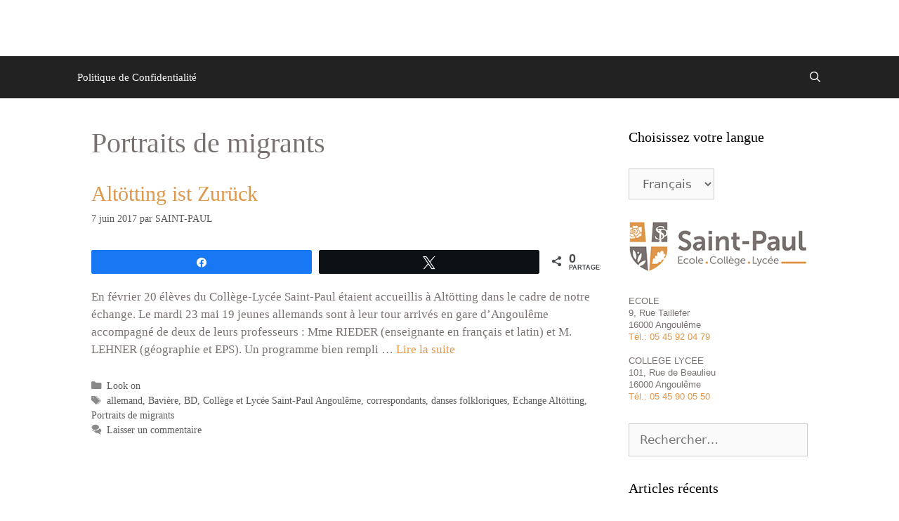

--- FILE ---
content_type: text/html; charset=UTF-8
request_url: https://www.saint-paul-angouleme.fr/application/tag/portraits-de-migrants/
body_size: 16478
content:
<!DOCTYPE html>
<html lang="fr-FR" id="html">
<head>
	<meta charset="UTF-8">
	<meta name='robots' content='index, follow, max-image-preview:large, max-snippet:-1, max-video-preview:-1' />

<!-- Social Warfare v4.5.3 https://warfareplugins.com - BEGINNING OF OUTPUT -->
<style>
	@font-face {
		font-family: "sw-icon-font";
		src:url("https://www.saint-paul-angouleme.fr/application/wp-content/plugins/social-warfare/assets/fonts/sw-icon-font.eot?ver=4.5.3");
		src:url("https://www.saint-paul-angouleme.fr/application/wp-content/plugins/social-warfare/assets/fonts/sw-icon-font.eot?ver=4.5.3#iefix") format("embedded-opentype"),
		url("https://www.saint-paul-angouleme.fr/application/wp-content/plugins/social-warfare/assets/fonts/sw-icon-font.woff?ver=4.5.3") format("woff"),
		url("https://www.saint-paul-angouleme.fr/application/wp-content/plugins/social-warfare/assets/fonts/sw-icon-font.ttf?ver=4.5.3") format("truetype"),
		url("https://www.saint-paul-angouleme.fr/application/wp-content/plugins/social-warfare/assets/fonts/sw-icon-font.svg?ver=4.5.3#1445203416") format("svg");
		font-weight: normal;
		font-style: normal;
		font-display:block;
	}
</style>
<!-- Social Warfare v4.5.3 https://warfareplugins.com - END OF OUTPUT -->

<meta name="viewport" content="width=device-width, initial-scale=1">
	<!-- This site is optimized with the Yoast SEO plugin v23.3 - https://yoast.com/wordpress/plugins/seo/ -->
	<title>Portraits de migrants Archives - Actualités</title>
	<link rel="canonical" href="https://www.saint-paul-angouleme.fr/application/tag/portraits-de-migrants/" />
	<meta property="og:locale" content="fr_FR" />
	<meta property="og:type" content="article" />
	<meta property="og:title" content="Portraits de migrants Archives - Actualités" />
	<meta property="og:url" content="https://www.saint-paul-angouleme.fr/application/tag/portraits-de-migrants/" />
	<meta property="og:site_name" content="Actualités" />
	<meta name="twitter:card" content="summary_large_image" />
	<meta name="twitter:site" content="@StPaulAngoulem" />
	<script type="application/ld+json" class="yoast-schema-graph">{"@context":"https://schema.org","@graph":[{"@type":"CollectionPage","@id":"https://www.saint-paul-angouleme.fr/application/tag/portraits-de-migrants/","url":"https://www.saint-paul-angouleme.fr/application/tag/portraits-de-migrants/","name":"Portraits de migrants Archives - Actualités","isPartOf":{"@id":"https://www.saint-paul-angouleme.fr/application/#website"},"breadcrumb":{"@id":"https://www.saint-paul-angouleme.fr/application/tag/portraits-de-migrants/#breadcrumb"},"inLanguage":"fr-FR"},{"@type":"BreadcrumbList","@id":"https://www.saint-paul-angouleme.fr/application/tag/portraits-de-migrants/#breadcrumb","itemListElement":[{"@type":"ListItem","position":1,"name":"Accueil","item":"https://www.saint-paul-angouleme.fr/application/"},{"@type":"ListItem","position":2,"name":"Portraits de migrants"}]},{"@type":"WebSite","@id":"https://www.saint-paul-angouleme.fr/application/#website","url":"https://www.saint-paul-angouleme.fr/application/","name":"Actualités","description":"Actualités Saint Paul","publisher":{"@id":"https://www.saint-paul-angouleme.fr/application/#organization"},"potentialAction":[{"@type":"SearchAction","target":{"@type":"EntryPoint","urlTemplate":"https://www.saint-paul-angouleme.fr/application/?s={search_term_string}"},"query-input":"required name=search_term_string"}],"inLanguage":"fr-FR"},{"@type":"Organization","@id":"https://www.saint-paul-angouleme.fr/application/#organization","name":"Ensemble scolaire Saint-Paul","url":"https://www.saint-paul-angouleme.fr/application/","logo":{"@type":"ImageObject","inLanguage":"fr-FR","@id":"https://www.saint-paul-angouleme.fr/application/#/schema/logo/image/","url":"https://www.saint-paul-angouleme.fr/application/wp-content/uploads/2018/08/logo-saint-paul-couleurs.jpg","contentUrl":"https://www.saint-paul-angouleme.fr/application/wp-content/uploads/2018/08/logo-saint-paul-couleurs.jpg","width":1890,"height":709,"caption":"Ensemble scolaire Saint-Paul"},"image":{"@id":"https://www.saint-paul-angouleme.fr/application/#/schema/logo/image/"},"sameAs":["https://www.facebook.com/SaintPaulAngouleme16/","https://x.com/StPaulAngoulem","https://www.youtube.com/channel/UCRLpz1CmPVqc0gn--YyXvjA?view_as=subscriber"]}]}</script>
	<!-- / Yoast SEO plugin. -->


<link rel='dns-prefetch' href='//www.saint-paul-angouleme.fr' />
<link rel="alternate" type="application/rss+xml" title="Actualités &raquo; Flux" href="https://www.saint-paul-angouleme.fr/application/feed/" />
<link rel="alternate" type="application/rss+xml" title="Actualités &raquo; Flux des commentaires" href="https://www.saint-paul-angouleme.fr/application/comments/feed/" />
<link rel="alternate" type="application/rss+xml" title="Actualités &raquo; Flux de l’étiquette Portraits de migrants" href="https://www.saint-paul-angouleme.fr/application/tag/portraits-de-migrants/feed/" />
		<!-- This site uses the Google Analytics by ExactMetrics plugin v8.0.1 - Using Analytics tracking - https://www.exactmetrics.com/ -->
		<!-- Note: ExactMetrics is not currently configured on this site. The site owner needs to authenticate with Google Analytics in the ExactMetrics settings panel. -->
					<!-- No tracking code set -->
				<!-- / Google Analytics by ExactMetrics -->
		<script>
window._wpemojiSettings = {"baseUrl":"https:\/\/s.w.org\/images\/core\/emoji\/15.0.3\/72x72\/","ext":".png","svgUrl":"https:\/\/s.w.org\/images\/core\/emoji\/15.0.3\/svg\/","svgExt":".svg","source":{"concatemoji":"https:\/\/www.saint-paul-angouleme.fr\/application\/wp-includes\/js\/wp-emoji-release.min.js?ver=6.6.4"}};
/*! This file is auto-generated */
!function(i,n){var o,s,e;function c(e){try{var t={supportTests:e,timestamp:(new Date).valueOf()};sessionStorage.setItem(o,JSON.stringify(t))}catch(e){}}function p(e,t,n){e.clearRect(0,0,e.canvas.width,e.canvas.height),e.fillText(t,0,0);var t=new Uint32Array(e.getImageData(0,0,e.canvas.width,e.canvas.height).data),r=(e.clearRect(0,0,e.canvas.width,e.canvas.height),e.fillText(n,0,0),new Uint32Array(e.getImageData(0,0,e.canvas.width,e.canvas.height).data));return t.every(function(e,t){return e===r[t]})}function u(e,t,n){switch(t){case"flag":return n(e,"\ud83c\udff3\ufe0f\u200d\u26a7\ufe0f","\ud83c\udff3\ufe0f\u200b\u26a7\ufe0f")?!1:!n(e,"\ud83c\uddfa\ud83c\uddf3","\ud83c\uddfa\u200b\ud83c\uddf3")&&!n(e,"\ud83c\udff4\udb40\udc67\udb40\udc62\udb40\udc65\udb40\udc6e\udb40\udc67\udb40\udc7f","\ud83c\udff4\u200b\udb40\udc67\u200b\udb40\udc62\u200b\udb40\udc65\u200b\udb40\udc6e\u200b\udb40\udc67\u200b\udb40\udc7f");case"emoji":return!n(e,"\ud83d\udc26\u200d\u2b1b","\ud83d\udc26\u200b\u2b1b")}return!1}function f(e,t,n){var r="undefined"!=typeof WorkerGlobalScope&&self instanceof WorkerGlobalScope?new OffscreenCanvas(300,150):i.createElement("canvas"),a=r.getContext("2d",{willReadFrequently:!0}),o=(a.textBaseline="top",a.font="600 32px Arial",{});return e.forEach(function(e){o[e]=t(a,e,n)}),o}function t(e){var t=i.createElement("script");t.src=e,t.defer=!0,i.head.appendChild(t)}"undefined"!=typeof Promise&&(o="wpEmojiSettingsSupports",s=["flag","emoji"],n.supports={everything:!0,everythingExceptFlag:!0},e=new Promise(function(e){i.addEventListener("DOMContentLoaded",e,{once:!0})}),new Promise(function(t){var n=function(){try{var e=JSON.parse(sessionStorage.getItem(o));if("object"==typeof e&&"number"==typeof e.timestamp&&(new Date).valueOf()<e.timestamp+604800&&"object"==typeof e.supportTests)return e.supportTests}catch(e){}return null}();if(!n){if("undefined"!=typeof Worker&&"undefined"!=typeof OffscreenCanvas&&"undefined"!=typeof URL&&URL.createObjectURL&&"undefined"!=typeof Blob)try{var e="postMessage("+f.toString()+"("+[JSON.stringify(s),u.toString(),p.toString()].join(",")+"));",r=new Blob([e],{type:"text/javascript"}),a=new Worker(URL.createObjectURL(r),{name:"wpTestEmojiSupports"});return void(a.onmessage=function(e){c(n=e.data),a.terminate(),t(n)})}catch(e){}c(n=f(s,u,p))}t(n)}).then(function(e){for(var t in e)n.supports[t]=e[t],n.supports.everything=n.supports.everything&&n.supports[t],"flag"!==t&&(n.supports.everythingExceptFlag=n.supports.everythingExceptFlag&&n.supports[t]);n.supports.everythingExceptFlag=n.supports.everythingExceptFlag&&!n.supports.flag,n.DOMReady=!1,n.readyCallback=function(){n.DOMReady=!0}}).then(function(){return e}).then(function(){var e;n.supports.everything||(n.readyCallback(),(e=n.source||{}).concatemoji?t(e.concatemoji):e.wpemoji&&e.twemoji&&(t(e.twemoji),t(e.wpemoji)))}))}((window,document),window._wpemojiSettings);
</script>
<link rel='stylesheet' id='social-warfare-block-css-css' href='https://www.saint-paul-angouleme.fr/application/wp-content/plugins/social-warfare/assets/js/post-editor/dist/blocks.style.build.css?ver=6.6.4' media='all' />
<style id='wp-emoji-styles-inline-css'>

	img.wp-smiley, img.emoji {
		display: inline !important;
		border: none !important;
		box-shadow: none !important;
		height: 1em !important;
		width: 1em !important;
		margin: 0 0.07em !important;
		vertical-align: -0.1em !important;
		background: none !important;
		padding: 0 !important;
	}
</style>
<link rel='stylesheet' id='wp-block-library-css' href='https://www.saint-paul-angouleme.fr/application/wp-includes/css/dist/block-library/style.min.css?ver=6.6.4' media='all' />
<style id='pdfemb-pdf-embedder-viewer-style-inline-css'>
.wp-block-pdfemb-pdf-embedder-viewer{max-width:none}

</style>
<style id='classic-theme-styles-inline-css'>
/*! This file is auto-generated */
.wp-block-button__link{color:#fff;background-color:#32373c;border-radius:9999px;box-shadow:none;text-decoration:none;padding:calc(.667em + 2px) calc(1.333em + 2px);font-size:1.125em}.wp-block-file__button{background:#32373c;color:#fff;text-decoration:none}
</style>
<style id='global-styles-inline-css'>
:root{--wp--preset--aspect-ratio--square: 1;--wp--preset--aspect-ratio--4-3: 4/3;--wp--preset--aspect-ratio--3-4: 3/4;--wp--preset--aspect-ratio--3-2: 3/2;--wp--preset--aspect-ratio--2-3: 2/3;--wp--preset--aspect-ratio--16-9: 16/9;--wp--preset--aspect-ratio--9-16: 9/16;--wp--preset--color--black: #000000;--wp--preset--color--cyan-bluish-gray: #abb8c3;--wp--preset--color--white: #ffffff;--wp--preset--color--pale-pink: #f78da7;--wp--preset--color--vivid-red: #cf2e2e;--wp--preset--color--luminous-vivid-orange: #ff6900;--wp--preset--color--luminous-vivid-amber: #fcb900;--wp--preset--color--light-green-cyan: #7bdcb5;--wp--preset--color--vivid-green-cyan: #00d084;--wp--preset--color--pale-cyan-blue: #8ed1fc;--wp--preset--color--vivid-cyan-blue: #0693e3;--wp--preset--color--vivid-purple: #9b51e0;--wp--preset--color--contrast: var(--contrast);--wp--preset--color--contrast-2: var(--contrast-2);--wp--preset--color--contrast-3: var(--contrast-3);--wp--preset--color--base: var(--base);--wp--preset--color--base-2: var(--base-2);--wp--preset--color--base-3: var(--base-3);--wp--preset--color--accent: var(--accent);--wp--preset--gradient--vivid-cyan-blue-to-vivid-purple: linear-gradient(135deg,rgba(6,147,227,1) 0%,rgb(155,81,224) 100%);--wp--preset--gradient--light-green-cyan-to-vivid-green-cyan: linear-gradient(135deg,rgb(122,220,180) 0%,rgb(0,208,130) 100%);--wp--preset--gradient--luminous-vivid-amber-to-luminous-vivid-orange: linear-gradient(135deg,rgba(252,185,0,1) 0%,rgba(255,105,0,1) 100%);--wp--preset--gradient--luminous-vivid-orange-to-vivid-red: linear-gradient(135deg,rgba(255,105,0,1) 0%,rgb(207,46,46) 100%);--wp--preset--gradient--very-light-gray-to-cyan-bluish-gray: linear-gradient(135deg,rgb(238,238,238) 0%,rgb(169,184,195) 100%);--wp--preset--gradient--cool-to-warm-spectrum: linear-gradient(135deg,rgb(74,234,220) 0%,rgb(151,120,209) 20%,rgb(207,42,186) 40%,rgb(238,44,130) 60%,rgb(251,105,98) 80%,rgb(254,248,76) 100%);--wp--preset--gradient--blush-light-purple: linear-gradient(135deg,rgb(255,206,236) 0%,rgb(152,150,240) 100%);--wp--preset--gradient--blush-bordeaux: linear-gradient(135deg,rgb(254,205,165) 0%,rgb(254,45,45) 50%,rgb(107,0,62) 100%);--wp--preset--gradient--luminous-dusk: linear-gradient(135deg,rgb(255,203,112) 0%,rgb(199,81,192) 50%,rgb(65,88,208) 100%);--wp--preset--gradient--pale-ocean: linear-gradient(135deg,rgb(255,245,203) 0%,rgb(182,227,212) 50%,rgb(51,167,181) 100%);--wp--preset--gradient--electric-grass: linear-gradient(135deg,rgb(202,248,128) 0%,rgb(113,206,126) 100%);--wp--preset--gradient--midnight: linear-gradient(135deg,rgb(2,3,129) 0%,rgb(40,116,252) 100%);--wp--preset--font-size--small: 13px;--wp--preset--font-size--medium: 20px;--wp--preset--font-size--large: 36px;--wp--preset--font-size--x-large: 42px;--wp--preset--spacing--20: 0.44rem;--wp--preset--spacing--30: 0.67rem;--wp--preset--spacing--40: 1rem;--wp--preset--spacing--50: 1.5rem;--wp--preset--spacing--60: 2.25rem;--wp--preset--spacing--70: 3.38rem;--wp--preset--spacing--80: 5.06rem;--wp--preset--shadow--natural: 6px 6px 9px rgba(0, 0, 0, 0.2);--wp--preset--shadow--deep: 12px 12px 50px rgba(0, 0, 0, 0.4);--wp--preset--shadow--sharp: 6px 6px 0px rgba(0, 0, 0, 0.2);--wp--preset--shadow--outlined: 6px 6px 0px -3px rgba(255, 255, 255, 1), 6px 6px rgba(0, 0, 0, 1);--wp--preset--shadow--crisp: 6px 6px 0px rgba(0, 0, 0, 1);}:where(.is-layout-flex){gap: 0.5em;}:where(.is-layout-grid){gap: 0.5em;}body .is-layout-flex{display: flex;}.is-layout-flex{flex-wrap: wrap;align-items: center;}.is-layout-flex > :is(*, div){margin: 0;}body .is-layout-grid{display: grid;}.is-layout-grid > :is(*, div){margin: 0;}:where(.wp-block-columns.is-layout-flex){gap: 2em;}:where(.wp-block-columns.is-layout-grid){gap: 2em;}:where(.wp-block-post-template.is-layout-flex){gap: 1.25em;}:where(.wp-block-post-template.is-layout-grid){gap: 1.25em;}.has-black-color{color: var(--wp--preset--color--black) !important;}.has-cyan-bluish-gray-color{color: var(--wp--preset--color--cyan-bluish-gray) !important;}.has-white-color{color: var(--wp--preset--color--white) !important;}.has-pale-pink-color{color: var(--wp--preset--color--pale-pink) !important;}.has-vivid-red-color{color: var(--wp--preset--color--vivid-red) !important;}.has-luminous-vivid-orange-color{color: var(--wp--preset--color--luminous-vivid-orange) !important;}.has-luminous-vivid-amber-color{color: var(--wp--preset--color--luminous-vivid-amber) !important;}.has-light-green-cyan-color{color: var(--wp--preset--color--light-green-cyan) !important;}.has-vivid-green-cyan-color{color: var(--wp--preset--color--vivid-green-cyan) !important;}.has-pale-cyan-blue-color{color: var(--wp--preset--color--pale-cyan-blue) !important;}.has-vivid-cyan-blue-color{color: var(--wp--preset--color--vivid-cyan-blue) !important;}.has-vivid-purple-color{color: var(--wp--preset--color--vivid-purple) !important;}.has-black-background-color{background-color: var(--wp--preset--color--black) !important;}.has-cyan-bluish-gray-background-color{background-color: var(--wp--preset--color--cyan-bluish-gray) !important;}.has-white-background-color{background-color: var(--wp--preset--color--white) !important;}.has-pale-pink-background-color{background-color: var(--wp--preset--color--pale-pink) !important;}.has-vivid-red-background-color{background-color: var(--wp--preset--color--vivid-red) !important;}.has-luminous-vivid-orange-background-color{background-color: var(--wp--preset--color--luminous-vivid-orange) !important;}.has-luminous-vivid-amber-background-color{background-color: var(--wp--preset--color--luminous-vivid-amber) !important;}.has-light-green-cyan-background-color{background-color: var(--wp--preset--color--light-green-cyan) !important;}.has-vivid-green-cyan-background-color{background-color: var(--wp--preset--color--vivid-green-cyan) !important;}.has-pale-cyan-blue-background-color{background-color: var(--wp--preset--color--pale-cyan-blue) !important;}.has-vivid-cyan-blue-background-color{background-color: var(--wp--preset--color--vivid-cyan-blue) !important;}.has-vivid-purple-background-color{background-color: var(--wp--preset--color--vivid-purple) !important;}.has-black-border-color{border-color: var(--wp--preset--color--black) !important;}.has-cyan-bluish-gray-border-color{border-color: var(--wp--preset--color--cyan-bluish-gray) !important;}.has-white-border-color{border-color: var(--wp--preset--color--white) !important;}.has-pale-pink-border-color{border-color: var(--wp--preset--color--pale-pink) !important;}.has-vivid-red-border-color{border-color: var(--wp--preset--color--vivid-red) !important;}.has-luminous-vivid-orange-border-color{border-color: var(--wp--preset--color--luminous-vivid-orange) !important;}.has-luminous-vivid-amber-border-color{border-color: var(--wp--preset--color--luminous-vivid-amber) !important;}.has-light-green-cyan-border-color{border-color: var(--wp--preset--color--light-green-cyan) !important;}.has-vivid-green-cyan-border-color{border-color: var(--wp--preset--color--vivid-green-cyan) !important;}.has-pale-cyan-blue-border-color{border-color: var(--wp--preset--color--pale-cyan-blue) !important;}.has-vivid-cyan-blue-border-color{border-color: var(--wp--preset--color--vivid-cyan-blue) !important;}.has-vivid-purple-border-color{border-color: var(--wp--preset--color--vivid-purple) !important;}.has-vivid-cyan-blue-to-vivid-purple-gradient-background{background: var(--wp--preset--gradient--vivid-cyan-blue-to-vivid-purple) !important;}.has-light-green-cyan-to-vivid-green-cyan-gradient-background{background: var(--wp--preset--gradient--light-green-cyan-to-vivid-green-cyan) !important;}.has-luminous-vivid-amber-to-luminous-vivid-orange-gradient-background{background: var(--wp--preset--gradient--luminous-vivid-amber-to-luminous-vivid-orange) !important;}.has-luminous-vivid-orange-to-vivid-red-gradient-background{background: var(--wp--preset--gradient--luminous-vivid-orange-to-vivid-red) !important;}.has-very-light-gray-to-cyan-bluish-gray-gradient-background{background: var(--wp--preset--gradient--very-light-gray-to-cyan-bluish-gray) !important;}.has-cool-to-warm-spectrum-gradient-background{background: var(--wp--preset--gradient--cool-to-warm-spectrum) !important;}.has-blush-light-purple-gradient-background{background: var(--wp--preset--gradient--blush-light-purple) !important;}.has-blush-bordeaux-gradient-background{background: var(--wp--preset--gradient--blush-bordeaux) !important;}.has-luminous-dusk-gradient-background{background: var(--wp--preset--gradient--luminous-dusk) !important;}.has-pale-ocean-gradient-background{background: var(--wp--preset--gradient--pale-ocean) !important;}.has-electric-grass-gradient-background{background: var(--wp--preset--gradient--electric-grass) !important;}.has-midnight-gradient-background{background: var(--wp--preset--gradient--midnight) !important;}.has-small-font-size{font-size: var(--wp--preset--font-size--small) !important;}.has-medium-font-size{font-size: var(--wp--preset--font-size--medium) !important;}.has-large-font-size{font-size: var(--wp--preset--font-size--large) !important;}.has-x-large-font-size{font-size: var(--wp--preset--font-size--x-large) !important;}
:where(.wp-block-post-template.is-layout-flex){gap: 1.25em;}:where(.wp-block-post-template.is-layout-grid){gap: 1.25em;}
:where(.wp-block-columns.is-layout-flex){gap: 2em;}:where(.wp-block-columns.is-layout-grid){gap: 2em;}
:root :where(.wp-block-pullquote){font-size: 1.5em;line-height: 1.6;}
</style>
<link rel='stylesheet' id='contact-form-7-css' href='https://www.saint-paul-angouleme.fr/application/wp-content/plugins/contact-form-7/includes/css/styles.css?ver=5.9.8' media='all' />
<link rel='stylesheet' id='social_warfare-css' href='https://www.saint-paul-angouleme.fr/application/wp-content/plugins/social-warfare/assets/css/style.min.css?ver=4.5.3' media='all' />
<link rel='stylesheet' id='generate-style-grid-css' href='https://www.saint-paul-angouleme.fr/application/wp-content/themes/generatepress/assets/css/unsemantic-grid.min.css?ver=3.4.0' media='all' />
<link rel='stylesheet' id='generate-style-css' href='https://www.saint-paul-angouleme.fr/application/wp-content/themes/generatepress/assets/css/style.min.css?ver=3.4.0' media='all' />
<style id='generate-style-inline-css'>
body{background-color:#ffffff;color:#79716f;}a{color:#df974b;}a:hover, a:focus, a:active{color:#79716f;}body .grid-container{max-width:1100px;}.wp-block-group__inner-container{max-width:1100px;margin-left:auto;margin-right:auto;}.navigation-search{position:absolute;left:-99999px;pointer-events:none;visibility:hidden;z-index:20;width:100%;top:0;transition:opacity 100ms ease-in-out;opacity:0;}.navigation-search.nav-search-active{left:0;right:0;pointer-events:auto;visibility:visible;opacity:1;}.navigation-search input[type="search"]{outline:0;border:0;vertical-align:bottom;line-height:1;opacity:0.9;width:100%;z-index:20;border-radius:0;-webkit-appearance:none;height:60px;}.navigation-search input::-ms-clear{display:none;width:0;height:0;}.navigation-search input::-ms-reveal{display:none;width:0;height:0;}.navigation-search input::-webkit-search-decoration, .navigation-search input::-webkit-search-cancel-button, .navigation-search input::-webkit-search-results-button, .navigation-search input::-webkit-search-results-decoration{display:none;}.main-navigation li.search-item{z-index:21;}li.search-item.active{transition:opacity 100ms ease-in-out;}.nav-left-sidebar .main-navigation li.search-item.active,.nav-right-sidebar .main-navigation li.search-item.active{width:auto;display:inline-block;float:right;}.gen-sidebar-nav .navigation-search{top:auto;bottom:0;}:root{--contrast:#222222;--contrast-2:#575760;--contrast-3:#b2b2be;--base:#f0f0f0;--base-2:#f7f8f9;--base-3:#ffffff;--accent:#1e73be;}:root .has-contrast-color{color:var(--contrast);}:root .has-contrast-background-color{background-color:var(--contrast);}:root .has-contrast-2-color{color:var(--contrast-2);}:root .has-contrast-2-background-color{background-color:var(--contrast-2);}:root .has-contrast-3-color{color:var(--contrast-3);}:root .has-contrast-3-background-color{background-color:var(--contrast-3);}:root .has-base-color{color:var(--base);}:root .has-base-background-color{background-color:var(--base);}:root .has-base-2-color{color:var(--base-2);}:root .has-base-2-background-color{background-color:var(--base-2);}:root .has-base-3-color{color:var(--base-3);}:root .has-base-3-background-color{background-color:var(--base-3);}:root .has-accent-color{color:var(--accent);}:root .has-accent-background-color{background-color:var(--accent);}body, button, input, select, textarea{font-family:-apple-system, system-ui, BlinkMacSystemFont, "Segoe UI", Helvetica, Arial, sans-serif, "Apple Color Emoji", "Segoe UI Emoji", "Segoe UI Symbol";}body{line-height:1.5;}.entry-content > [class*="wp-block-"]:not(:last-child):not(.wp-block-heading){margin-bottom:1.5em;}.main-title{font-size:45px;}.main-navigation .main-nav ul ul li a{font-size:14px;}.sidebar .widget, .footer-widgets .widget{font-size:17px;}h1{font-weight:300;font-size:40px;}h2{font-weight:300;font-size:30px;}h3{font-size:20px;}h4{font-size:inherit;}h5{font-size:inherit;}@media (max-width:768px){.main-title{font-size:30px;}h1{font-size:30px;}h2{font-size:25px;}}.top-bar{background-color:#636363;color:#ffffff;}.top-bar a{color:#ffffff;}.top-bar a:hover{color:#303030;}.site-header{background-color:#ffffff;color:#3a3a3a;}.site-header a{color:#3a3a3a;}.main-title a,.main-title a:hover{color:#222222;}.site-description{color:#757575;}.main-navigation,.main-navigation ul ul{background-color:#222222;}.main-navigation .main-nav ul li a, .main-navigation .menu-toggle, .main-navigation .menu-bar-items{color:#ffffff;}.main-navigation .main-nav ul li:not([class*="current-menu-"]):hover > a, .main-navigation .main-nav ul li:not([class*="current-menu-"]):focus > a, .main-navigation .main-nav ul li.sfHover:not([class*="current-menu-"]) > a, .main-navigation .menu-bar-item:hover > a, .main-navigation .menu-bar-item.sfHover > a{color:#ffffff;background-color:#3f3f3f;}button.menu-toggle:hover,button.menu-toggle:focus,.main-navigation .mobile-bar-items a,.main-navigation .mobile-bar-items a:hover,.main-navigation .mobile-bar-items a:focus{color:#ffffff;}.main-navigation .main-nav ul li[class*="current-menu-"] > a{color:#ffffff;background-color:#3f3f3f;}.navigation-search input[type="search"],.navigation-search input[type="search"]:active, .navigation-search input[type="search"]:focus, .main-navigation .main-nav ul li.search-item.active > a, .main-navigation .menu-bar-items .search-item.active > a{color:#ffffff;background-color:#3f3f3f;}.main-navigation ul ul{background-color:#3f3f3f;}.main-navigation .main-nav ul ul li a{color:#ffffff;}.main-navigation .main-nav ul ul li:not([class*="current-menu-"]):hover > a,.main-navigation .main-nav ul ul li:not([class*="current-menu-"]):focus > a, .main-navigation .main-nav ul ul li.sfHover:not([class*="current-menu-"]) > a{color:#ffffff;background-color:#4f4f4f;}.main-navigation .main-nav ul ul li[class*="current-menu-"] > a{color:#ffffff;background-color:#4f4f4f;}.separate-containers .inside-article, .separate-containers .comments-area, .separate-containers .page-header, .one-container .container, .separate-containers .paging-navigation, .inside-page-header{background-color:#ffffff;}.entry-meta{color:#595959;}.entry-meta a{color:#595959;}.entry-meta a:hover{color:#1e73be;}.sidebar .widget{background-color:#ffffff;}.sidebar .widget .widget-title{color:#000000;}.footer-widgets{background-color:#ffffff;}.footer-widgets .widget-title{color:#000000;}.site-info{color:#ffffff;background-color:#222222;}.site-info a{color:#ffffff;}.site-info a:hover{color:#606060;}.footer-bar .widget_nav_menu .current-menu-item a{color:#606060;}input[type="text"],input[type="email"],input[type="url"],input[type="password"],input[type="search"],input[type="tel"],input[type="number"],textarea,select{color:#666666;background-color:#fafafa;border-color:#cccccc;}input[type="text"]:focus,input[type="email"]:focus,input[type="url"]:focus,input[type="password"]:focus,input[type="search"]:focus,input[type="tel"]:focus,input[type="number"]:focus,textarea:focus,select:focus{color:#666666;background-color:#ffffff;border-color:#bfbfbf;}button,html input[type="button"],input[type="reset"],input[type="submit"],a.button,a.wp-block-button__link:not(.has-background){color:#ffffff;background-color:#666666;}button:hover,html input[type="button"]:hover,input[type="reset"]:hover,input[type="submit"]:hover,a.button:hover,button:focus,html input[type="button"]:focus,input[type="reset"]:focus,input[type="submit"]:focus,a.button:focus,a.wp-block-button__link:not(.has-background):active,a.wp-block-button__link:not(.has-background):focus,a.wp-block-button__link:not(.has-background):hover{color:#ffffff;background-color:#3f3f3f;}a.generate-back-to-top{background-color:rgba( 0,0,0,0.4 );color:#ffffff;}a.generate-back-to-top:hover,a.generate-back-to-top:focus{background-color:rgba( 0,0,0,0.6 );color:#ffffff;}:root{--gp-search-modal-bg-color:var(--base-3);--gp-search-modal-text-color:var(--contrast);--gp-search-modal-overlay-bg-color:rgba(0,0,0,0.2);}@media (max-width:768px){.main-navigation .menu-bar-item:hover > a, .main-navigation .menu-bar-item.sfHover > a{background:none;color:#ffffff;}}.inside-top-bar{padding:10px;}.inside-header{padding:40px;}.site-main .wp-block-group__inner-container{padding:40px;}.entry-content .alignwide, body:not(.no-sidebar) .entry-content .alignfull{margin-left:-40px;width:calc(100% + 80px);max-width:calc(100% + 80px);}.rtl .menu-item-has-children .dropdown-menu-toggle{padding-left:20px;}.rtl .main-navigation .main-nav ul li.menu-item-has-children > a{padding-right:20px;}.site-info{padding:20px;}@media (max-width:768px){.separate-containers .inside-article, .separate-containers .comments-area, .separate-containers .page-header, .separate-containers .paging-navigation, .one-container .site-content, .inside-page-header{padding:30px;}.site-main .wp-block-group__inner-container{padding:30px;}.site-info{padding-right:10px;padding-left:10px;}.entry-content .alignwide, body:not(.no-sidebar) .entry-content .alignfull{margin-left:-30px;width:calc(100% + 60px);max-width:calc(100% + 60px);}}.one-container .sidebar .widget{padding:0px;}/* End cached CSS */@media (max-width:768px){.main-navigation .menu-toggle,.main-navigation .mobile-bar-items,.sidebar-nav-mobile:not(#sticky-placeholder){display:block;}.main-navigation ul,.gen-sidebar-nav{display:none;}[class*="nav-float-"] .site-header .inside-header > *{float:none;clear:both;}}
</style>
<link rel='stylesheet' id='generate-mobile-style-css' href='https://www.saint-paul-angouleme.fr/application/wp-content/themes/generatepress/assets/css/mobile.min.css?ver=3.4.0' media='all' />
<link rel='stylesheet' id='generate-font-icons-css' href='https://www.saint-paul-angouleme.fr/application/wp-content/themes/generatepress/assets/css/components/font-icons.min.css?ver=3.4.0' media='all' />
<link rel='stylesheet' id='fo-fonts-declaration-css' href='https://www.saint-paul-angouleme.fr/application/wp-content/uploads/font-organizer/fo-declarations.css?ver=6.6.4' media='all' />
<link rel='stylesheet' id='fo-fonts-elements-css' href='https://www.saint-paul-angouleme.fr/application/wp-content/uploads/font-organizer/fo-elements.css?ver=6.6.4' media='all' />
<link rel='stylesheet' id='heateor_sss_frontend_css-css' href='https://www.saint-paul-angouleme.fr/application/wp-content/plugins/sassy-social-share/public/css/sassy-social-share-public.css?ver=3.3.65' media='all' />
<style id='heateor_sss_frontend_css-inline-css'>
.heateor_sss_button_instagram span.heateor_sss_svg,a.heateor_sss_instagram span.heateor_sss_svg{background:radial-gradient(circle at 30% 107%,#fdf497 0,#fdf497 5%,#fd5949 45%,#d6249f 60%,#285aeb 90%)}.heateor_sss_horizontal_sharing .heateor_sss_svg,.heateor_sss_standard_follow_icons_container .heateor_sss_svg{color:#fff;border-width:0px;border-style:solid;border-color:transparent}.heateor_sss_horizontal_sharing .heateorSssTCBackground{color:#666}.heateor_sss_horizontal_sharing span.heateor_sss_svg:hover,.heateor_sss_standard_follow_icons_container span.heateor_sss_svg:hover{border-color:transparent;}.heateor_sss_vertical_sharing span.heateor_sss_svg,.heateor_sss_floating_follow_icons_container span.heateor_sss_svg{color:#fff;border-width:0px;border-style:solid;border-color:transparent;}.heateor_sss_vertical_sharing .heateorSssTCBackground{color:#666;}.heateor_sss_vertical_sharing span.heateor_sss_svg:hover,.heateor_sss_floating_follow_icons_container span.heateor_sss_svg:hover{border-color:transparent;}@media screen and (max-width:783px) {.heateor_sss_vertical_sharing{display:none!important}}div.heateor_sss_mobile_footer{display:none;}@media screen and (max-width:783px){div.heateor_sss_bottom_sharing .heateorSssTCBackground{background-color:white}div.heateor_sss_bottom_sharing{width:100%!important;left:0!important;}div.heateor_sss_bottom_sharing a{width:11.111111111111% !important;}div.heateor_sss_bottom_sharing .heateor_sss_svg{width: 100% !important;}div.heateor_sss_bottom_sharing div.heateorSssTotalShareCount{font-size:1em!important;line-height:28px!important}div.heateor_sss_bottom_sharing div.heateorSssTotalShareText{font-size:.7em!important;line-height:0px!important}div.heateor_sss_mobile_footer{display:block;height:40px;}.heateor_sss_bottom_sharing{padding:0!important;display:block!important;width:auto!important;bottom:-2px!important;top: auto!important;}.heateor_sss_bottom_sharing .heateor_sss_square_count{line-height:inherit;}.heateor_sss_bottom_sharing .heateorSssSharingArrow{display:none;}.heateor_sss_bottom_sharing .heateorSssTCBackground{margin-right:1.1em!important}}
</style>
<link rel='stylesheet' id='cyclone-template-style-dark-0-css' href='https://www.saint-paul-angouleme.fr/application/wp-content/plugins/cyclone-slider-2/templates/dark/style.css?ver=3.2.0' media='all' />
<link rel='stylesheet' id='cyclone-template-style-default-0-css' href='https://www.saint-paul-angouleme.fr/application/wp-content/plugins/cyclone-slider-2/templates/default/style.css?ver=3.2.0' media='all' />
<link rel='stylesheet' id='cyclone-template-style-standard-0-css' href='https://www.saint-paul-angouleme.fr/application/wp-content/plugins/cyclone-slider-2/templates/standard/style.css?ver=3.2.0' media='all' />
<link rel='stylesheet' id='cyclone-template-style-thumbnails-0-css' href='https://www.saint-paul-angouleme.fr/application/wp-content/plugins/cyclone-slider-2/templates/thumbnails/style.css?ver=3.2.0' media='all' />
<script src="https://www.saint-paul-angouleme.fr/application/wp-includes/js/jquery/jquery.min.js?ver=3.7.1" id="jquery-core-js"></script>
<script src="https://www.saint-paul-angouleme.fr/application/wp-includes/js/jquery/jquery-migrate.min.js?ver=3.4.1" id="jquery-migrate-js"></script>
<link rel="https://api.w.org/" href="https://www.saint-paul-angouleme.fr/application/wp-json/" /><link rel="alternate" title="JSON" type="application/json" href="https://www.saint-paul-angouleme.fr/application/wp-json/wp/v2/tags/66" /><link rel="EditURI" type="application/rsd+xml" title="RSD" href="https://www.saint-paul-angouleme.fr/application/xmlrpc.php?rsd" />
<meta name="generator" content="WordPress 6.6.4" />
<!-- PanoPress [1.3] -->
<script type="text/javascript">
pp_oppp=false;
pb_options={"fullscreen":true,"fade":true,"animate":true,"shadow":true,"width":"640px","height":"480px","style":{"box":"pb-light","overlay":"pb-light-overlay"},"galleries":false,"resize":1};
</script>
<script type="text/javascript"  src="https://www.saint-paul-angouleme.fr/application/wp-content/plugins/panopress/js/panopress.js?v=1.3"></script>
<link rel="stylesheet" type="text/css" media="all" href="https://www.saint-paul-angouleme.fr/application/wp-content/plugins/panopress/css/panopress.css?v=1.3" />	
<!-- /PanoPress -->
<style data-context="foundation-flickity-css">/*! Flickity v2.0.2
http://flickity.metafizzy.co
---------------------------------------------- */.flickity-enabled{position:relative}.flickity-enabled:focus{outline:0}.flickity-viewport{overflow:hidden;position:relative;height:100%}.flickity-slider{position:absolute;width:100%;height:100%}.flickity-enabled.is-draggable{-webkit-tap-highlight-color:transparent;tap-highlight-color:transparent;-webkit-user-select:none;-moz-user-select:none;-ms-user-select:none;user-select:none}.flickity-enabled.is-draggable .flickity-viewport{cursor:move;cursor:-webkit-grab;cursor:grab}.flickity-enabled.is-draggable .flickity-viewport.is-pointer-down{cursor:-webkit-grabbing;cursor:grabbing}.flickity-prev-next-button{position:absolute;top:50%;width:44px;height:44px;border:none;border-radius:50%;background:#fff;background:hsla(0,0%,100%,.75);cursor:pointer;-webkit-transform:translateY(-50%);transform:translateY(-50%)}.flickity-prev-next-button:hover{background:#fff}.flickity-prev-next-button:focus{outline:0;box-shadow:0 0 0 5px #09f}.flickity-prev-next-button:active{opacity:.6}.flickity-prev-next-button.previous{left:10px}.flickity-prev-next-button.next{right:10px}.flickity-rtl .flickity-prev-next-button.previous{left:auto;right:10px}.flickity-rtl .flickity-prev-next-button.next{right:auto;left:10px}.flickity-prev-next-button:disabled{opacity:.3;cursor:auto}.flickity-prev-next-button svg{position:absolute;left:20%;top:20%;width:60%;height:60%}.flickity-prev-next-button .arrow{fill:#333}.flickity-page-dots{position:absolute;width:100%;bottom:-25px;padding:0;margin:0;list-style:none;text-align:center;line-height:1}.flickity-rtl .flickity-page-dots{direction:rtl}.flickity-page-dots .dot{display:inline-block;width:10px;height:10px;margin:0 8px;background:#333;border-radius:50%;opacity:.25;cursor:pointer}.flickity-page-dots .dot.is-selected{opacity:1}</style><style data-context="foundation-slideout-css">.slideout-menu{position:fixed;left:0;top:0;bottom:0;right:auto;z-index:0;width:256px;overflow-y:auto;-webkit-overflow-scrolling:touch;display:none}.slideout-menu.pushit-right{left:auto;right:0}.slideout-panel{position:relative;z-index:1;will-change:transform}.slideout-open,.slideout-open .slideout-panel,.slideout-open body{overflow:hidden}.slideout-open .slideout-menu{display:block}.pushit{display:none}</style><style>.recentcomments a{display:inline !important;padding:0 !important;margin:0 !important;}</style><style>.ios7.web-app-mode.has-fixed header{ background-color: rgba(223,151,75,.88);}</style>		<style id="wp-custom-css">
			.justification_texte {
text-align: justify;
}		</style>
		</head>

<body class="archive tag tag-portraits-de-migrants tag-66 wp-embed-responsive right-sidebar nav-below-header one-container fluid-header active-footer-widgets-0 nav-search-enabled nav-aligned-left header-aligned-left dropdown-hover" itemtype="https://schema.org/Blog" itemscope>
	<a class="screen-reader-text skip-link" href="#content" title="Aller au contenu">Aller au contenu</a>		<header class="site-header" id="masthead" aria-label="Site"  itemtype="https://schema.org/WPHeader" itemscope>
			<div class="inside-header grid-container grid-parent">
							</div>
		</header>
				<nav class="main-navigation sub-menu-right" id="site-navigation" aria-label="Principal"  itemtype="https://schema.org/SiteNavigationElement" itemscope>
			<div class="inside-navigation grid-container grid-parent">
				<form method="get" class="search-form navigation-search" action="https://www.saint-paul-angouleme.fr/application/">
					<input type="search" class="search-field" value="" name="s" title="Chercher" />
				</form>		<div class="mobile-bar-items">
						<span class="search-item">
				<a aria-label="Ouvrir la barre de recherche" href="#">
									</a>
			</span>
		</div>
						<button class="menu-toggle" aria-controls="primary-menu" aria-expanded="false">
					<span class="mobile-menu">Menu</span>				</button>
						<div id="primary-menu" class="main-nav">
			<ul class="menu sf-menu">
				<li class="page_item page-item-3098"><a href="https://www.saint-paul-angouleme.fr/application/politique-de-confidentialite/">Politique de Confidentialité</a></li>
<li class="search-item menu-item-align-right"><a aria-label="Ouvrir la barre de recherche" href="#"></a></li>			</ul>
		</div>
					</div>
		</nav>
		
	<div class="site grid-container container hfeed grid-parent" id="page">
				<div class="site-content" id="content">
			
	<div class="content-area grid-parent mobile-grid-100 grid-75 tablet-grid-75" id="primary">
		<main class="site-main" id="main">
					<header class="page-header" aria-label="Page">
			
			<h1 class="page-title">
				Portraits de migrants			</h1>

					</header>
		<article id="post-899" class="post-899 post type-post status-publish format-standard hentry category-look-on tag-allemand tag-baviere tag-bd tag-college-et-lycee-saint-paul-angouleme tag-correspondants tag-danses-folkloriques tag-echange-altotting tag-portraits-de-migrants" itemtype="https://schema.org/CreativeWork" itemscope>
	<div class="inside-article">
					<header class="entry-header">
				<h2 class="entry-title" itemprop="headline"><a href="https://www.saint-paul-angouleme.fr/application/altotting-ist-zuruck/" rel="bookmark">Altötting ist Zurück</a></h2>		<div class="entry-meta">
			<span class="posted-on"><time class="updated" datetime="2017-06-07T10:22:51+02:00" itemprop="dateModified">7 juin 2017</time><time class="entry-date published" datetime="2017-06-07T00:02:53+02:00" itemprop="datePublished">7 juin 2017</time></span> <span class="byline">par <span class="author vcard" itemprop="author" itemtype="https://schema.org/Person" itemscope><a class="url fn n" href="https://www.saint-paul-angouleme.fr/application/author/myriam/" title="Afficher tous les articles de SAINT-PAUL" rel="author" itemprop="url"><span class="author-name" itemprop="name">SAINT-PAUL</span></a></span></span> 		</div>
					</header>
			
			<div class="entry-summary" itemprop="text">
				<div class="swp_social_panel swp_horizontal_panel swp_flat_fresh  swp_default_full_color swp_individual_full_color swp_other_full_color scale-100  scale-" data-min-width="1300" data-float-color="#ffffff" data-float="none" data-float-mobile="none" data-transition="fade" data-post-id="899" ><div class="nc_tweetContainer swp_share_button swp_facebook" data-network="facebook"><a class="nc_tweet swp_share_link" rel="nofollow noreferrer noopener" target="_blank" href="https://www.facebook.com/share.php?u=https%3A%2F%2Fwww.saint-paul-angouleme.fr%2Fapplication%2Faltotting-ist-zuruck%2F" data-link="https://www.facebook.com/share.php?u=https%3A%2F%2Fwww.saint-paul-angouleme.fr%2Fapplication%2Faltotting-ist-zuruck%2F"><span class="swp_count swp_hide"><span class="iconFiller"><span class="spaceManWilly"><i class="sw swp_facebook_icon"></i><span class="swp_share">Partagez</span></span></span></span></a></div><div class="nc_tweetContainer swp_share_button swp_twitter" data-network="twitter"><a class="nc_tweet swp_share_link" rel="nofollow noreferrer noopener" target="_blank" href="https://twitter.com/intent/tweet?text=Alt%C3%B6tting+ist+Zur%C3%BCck&url=https%3A%2F%2Fwww.saint-paul-angouleme.fr%2Fapplication%2Faltotting-ist-zuruck%2F" data-link="https://twitter.com/intent/tweet?text=Alt%C3%B6tting+ist+Zur%C3%BCck&url=https%3A%2F%2Fwww.saint-paul-angouleme.fr%2Fapplication%2Faltotting-ist-zuruck%2F"><span class="swp_count swp_hide"><span class="iconFiller"><span class="spaceManWilly"><i class="sw swp_twitter_icon"></i><span class="swp_share">Tweetez</span></span></span></span></a></div><div class="nc_tweetContainer swp_share_button total_shares total_sharesalt" ><span class="swp_count ">0 <span class="swp_label">Partages</span></span></div></div><p>En février 20 élèves du Collège-Lycée Saint-Paul étaient accueillis à Altötting dans le cadre de notre échange. Le mardi 23 mai 19 jeunes allemands sont à leur tour arrivés en gare d’Angoulême accompagné de deux de leurs professeurs : Mme RIEDER (enseignante en français et latin) et M. LEHNER (géographie et EPS). Un programme bien rempli &#8230; <a title="Altötting ist Zurück" class="read-more" href="https://www.saint-paul-angouleme.fr/application/altotting-ist-zuruck/" aria-label="Read more about Altötting ist Zurück">Lire la suite</a></p>
			</div>

				<footer class="entry-meta" aria-label="Entry meta">
			<span class="cat-links"><span class="screen-reader-text">Catégories </span><a href="https://www.saint-paul-angouleme.fr/application/en/category/look-on/" rel="category tag">Look on</a></span> <span class="tags-links"><span class="screen-reader-text">Étiquettes </span><a href="https://www.saint-paul-angouleme.fr/application/tag/allemand/" rel="tag">allemand</a>, <a href="https://www.saint-paul-angouleme.fr/application/tag/baviere/" rel="tag">Bavière</a>, <a href="https://www.saint-paul-angouleme.fr/application/tag/bd/" rel="tag">BD</a>, <a href="https://www.saint-paul-angouleme.fr/application/tag/college-et-lycee-saint-paul-angouleme/" rel="tag">Collège et Lycée Saint-Paul Angoulême</a>, <a href="https://www.saint-paul-angouleme.fr/application/tag/correspondants/" rel="tag">correspondants</a>, <a href="https://www.saint-paul-angouleme.fr/application/tag/danses-folkloriques/" rel="tag">danses folkloriques</a>, <a href="https://www.saint-paul-angouleme.fr/application/tag/echange-altotting/" rel="tag">Echange Altötting</a>, <a href="https://www.saint-paul-angouleme.fr/application/tag/portraits-de-migrants/" rel="tag">Portraits de migrants</a></span> <span class="comments-link"><a href="https://www.saint-paul-angouleme.fr/application/altotting-ist-zuruck/#respond">Laisser un commentaire</a></span> 		</footer>
			</div>
</article>
		</main>
	</div>

	<div class="widget-area sidebar is-right-sidebar grid-25 tablet-grid-25 grid-parent" id="right-sidebar">
	<div class="inside-right-sidebar">
		<aside id="polylang-2" class="widget inner-padding widget_polylang"><h2 class="widget-title">Choisissez votre langue</h2><label class="screen-reader-text" for="lang_choice_polylang-2">Choisissez votre langue</label><select name="lang_choice_polylang-2" id="lang_choice_polylang-2" class="pll-switcher-select">
	<option value="https://www.saint-paul-angouleme.fr/application/tag/portraits-de-migrants/" lang="fr-FR" selected='selected'>Français</option>
	<option value="https://www.saint-paul-angouleme.fr/application/en/" lang="en-GB">English</option>

</select>
<script>
					document.getElementById( "lang_choice_polylang-2" ).addEventListener( "change", function ( event ) { location.href = event.currentTarget.value; } )
				</script></aside><aside id="text-2" class="widget inner-padding widget_text">			<div class="textwidget"><img src="https://www.saint-paul-angouleme.fr/images/logo-saint-paul.jpg"><br><br>
<div style="line-height:130%; font-size:10pt; font-family: 'Montserrat', sans-serif;">ECOLE<br>
9, Rue Taillefer<br>
16000 Angoulême<br>
<font color="#df974b">Tél.: 05 45 92 04 79</font><br><br>
COLLEGE LYCEE<br>
101, Rue de Beaulieu<br>
16000 Angoulême<br>
<font color="#df974b">Tél.: 05 45 90 05 50</font></div></div>
		</aside><aside id="search-2" class="widget inner-padding widget_search"><form method="get" class="search-form" action="https://www.saint-paul-angouleme.fr/application/">
	<label>
		<span class="screen-reader-text">Rechercher :</span>
		<input type="search" class="search-field" placeholder="Rechercher…" value="" name="s" title="Rechercher :">
	</label>
	<input type="submit" class="search-submit" value="Rechercher"></form>
</aside>
		<aside id="recent-posts-2" class="widget inner-padding widget_recent_entries">
		<h2 class="widget-title">Articles récents</h2>
		<ul>
											<li>
					<a href="https://www.saint-paul-angouleme.fr/application/erasmus-days-2025-avec-nos-eleves-de-troisieme/">Erasmus Days 2025 avec nos élèves de troisième</a>
									</li>
											<li>
					<a href="https://www.saint-paul-angouleme.fr/application/les-604-decouvrent-la-mediatheque-lalpha/">Médiathèque L&#8217;Alpha : sortie découverte pour les 604</a>
									</li>
											<li>
					<a href="https://www.saint-paul-angouleme.fr/application/integration-nos-sixiemes-font-connaissance-en-vendee/">Intégration 6ème et cohésion secondes : retour sur les séjours 2025</a>
									</li>
											<li>
					<a href="https://www.saint-paul-angouleme.fr/application/octobre-rose-2025-a-saint-paul/">Octobre Rose 2025 à Saint-Paul</a>
									</li>
											<li>
					<a href="https://www.saint-paul-angouleme.fr/application/certification-de-langue-chinoise-une-remise-officielle/">Certifications de langue chinoise : une remise officielle</a>
									</li>
					</ul>

		</aside><aside id="categories-2" class="widget inner-padding widget_categories"><h2 class="widget-title">Catégories</h2>
			<ul>
					<li class="cat-item cat-item-4"><a href="https://www.saint-paul-angouleme.fr/application/category/agenda/">Agenda</a> (15)
</li>
	<li class="cat-item cat-item-5"><a href="https://www.saint-paul-angouleme.fr/application/category/ecole/">Ecole</a> (10)
</li>
	<li class="cat-item cat-item-6"><a href="https://www.saint-paul-angouleme.fr/application/category/galerie/">Galerie</a> (1)
</li>
	<li class="cat-item cat-item-13"><a href="https://www.saint-paul-angouleme.fr/application/category/pedagogie/">Pédagogie</a> (198)
</li>
	<li class="cat-item cat-item-11"><a href="https://www.saint-paul-angouleme.fr/application/category/pour-aller-plus-loin/">Pour aller plus loin</a> (26)
</li>
	<li class="cat-item cat-item-523"><a href="https://www.saint-paul-angouleme.fr/application/category/regard-sur/">Regard sur</a> (58)
</li>
	<li class="cat-item cat-item-12"><a href="https://www.saint-paul-angouleme.fr/application/category/rendez-vous/">Rendez-vous</a> (18)
</li>
	<li class="cat-item cat-item-3"><a href="https://www.saint-paul-angouleme.fr/application/category/revue-de-presse/">Revue de presse</a> (7)
</li>
			</ul>

			</aside><aside id="recent-comments-2" class="widget inner-padding widget_recent_comments"><h2 class="widget-title">Commentaires récents</h2><ul id="recentcomments"><li class="recentcomments"><span class="comment-author-link">SAINT-PAUL</span> dans <a href="https://www.saint-paul-angouleme.fr/application/chorale-saint-paul-artistes-varies-et-qualite-assuree/#comment-2218">Chorale Saint-Paul : artistes variés et qualité assurée</a></li><li class="recentcomments"><span class="comment-author-link">Olivier Charlet</span> dans <a href="https://www.saint-paul-angouleme.fr/application/chorale-saint-paul-artistes-varies-et-qualite-assuree/#comment-2193">Chorale Saint-Paul : artistes variés et qualité assurée</a></li><li class="recentcomments"><span class="comment-author-link">Fournier</span> dans <a href="https://www.saint-paul-angouleme.fr/application/solidarite-ukraine-retour-sur-lexpedition-doudous-bonbons/#comment-884">Solidarité Ukraine : retour sur l&#8217;expédition &#8220;Doudous &#038; Bonbons&#8221;</a></li><li class="recentcomments"><span class="comment-author-link">Celibe Gauthier</span> dans <a href="https://www.saint-paul-angouleme.fr/application/lyceen-et-fleurettiste-talentueux-arthur-une-graine-de-champion/#comment-830">Lycéen et fleurettiste talentueux : Arthur, une graine de champion</a></li><li class="recentcomments"><span class="comment-author-link"><a href="https://www.saint-paul-angouleme.fr/application/concours-deloquence-2021-deux-premieres-places-pour-saint-paul/" class="url" rel="ugc">Concours d'Eloquence 2021 : deux premières places pour Saint-Paul</a></span> dans <a href="https://www.saint-paul-angouleme.fr/application/de-beaux-plaidoyers-au-concours-deloquence-2019/#comment-611">De beaux plaidoyers au concours d&#8217;éloquence 2019</a></li></ul></aside><aside id="archives-2" class="widget inner-padding widget_archive"><h2 class="widget-title">Archives</h2>
			<ul>
					<li><a href='https://www.saint-paul-angouleme.fr/application/2025/10/'>octobre 2025</a></li>
	<li><a href='https://www.saint-paul-angouleme.fr/application/2025/09/'>septembre 2025</a></li>
	<li><a href='https://www.saint-paul-angouleme.fr/application/2025/06/'>juin 2025</a></li>
	<li><a href='https://www.saint-paul-angouleme.fr/application/2025/05/'>mai 2025</a></li>
	<li><a href='https://www.saint-paul-angouleme.fr/application/2025/04/'>avril 2025</a></li>
	<li><a href='https://www.saint-paul-angouleme.fr/application/2025/03/'>mars 2025</a></li>
	<li><a href='https://www.saint-paul-angouleme.fr/application/2025/02/'>février 2025</a></li>
	<li><a href='https://www.saint-paul-angouleme.fr/application/2025/01/'>janvier 2025</a></li>
	<li><a href='https://www.saint-paul-angouleme.fr/application/2024/12/'>décembre 2024</a></li>
	<li><a href='https://www.saint-paul-angouleme.fr/application/2024/11/'>novembre 2024</a></li>
	<li><a href='https://www.saint-paul-angouleme.fr/application/2024/10/'>octobre 2024</a></li>
	<li><a href='https://www.saint-paul-angouleme.fr/application/2024/09/'>septembre 2024</a></li>
	<li><a href='https://www.saint-paul-angouleme.fr/application/2024/07/'>juillet 2024</a></li>
	<li><a href='https://www.saint-paul-angouleme.fr/application/2024/06/'>juin 2024</a></li>
	<li><a href='https://www.saint-paul-angouleme.fr/application/2024/05/'>mai 2024</a></li>
	<li><a href='https://www.saint-paul-angouleme.fr/application/2024/04/'>avril 2024</a></li>
	<li><a href='https://www.saint-paul-angouleme.fr/application/2024/03/'>mars 2024</a></li>
	<li><a href='https://www.saint-paul-angouleme.fr/application/2024/02/'>février 2024</a></li>
	<li><a href='https://www.saint-paul-angouleme.fr/application/2024/01/'>janvier 2024</a></li>
	<li><a href='https://www.saint-paul-angouleme.fr/application/2023/12/'>décembre 2023</a></li>
	<li><a href='https://www.saint-paul-angouleme.fr/application/2023/11/'>novembre 2023</a></li>
	<li><a href='https://www.saint-paul-angouleme.fr/application/2023/09/'>septembre 2023</a></li>
	<li><a href='https://www.saint-paul-angouleme.fr/application/2023/07/'>juillet 2023</a></li>
	<li><a href='https://www.saint-paul-angouleme.fr/application/2023/06/'>juin 2023</a></li>
	<li><a href='https://www.saint-paul-angouleme.fr/application/2023/05/'>mai 2023</a></li>
	<li><a href='https://www.saint-paul-angouleme.fr/application/2023/04/'>avril 2023</a></li>
	<li><a href='https://www.saint-paul-angouleme.fr/application/2023/02/'>février 2023</a></li>
	<li><a href='https://www.saint-paul-angouleme.fr/application/2023/01/'>janvier 2023</a></li>
	<li><a href='https://www.saint-paul-angouleme.fr/application/2022/12/'>décembre 2022</a></li>
	<li><a href='https://www.saint-paul-angouleme.fr/application/2022/10/'>octobre 2022</a></li>
	<li><a href='https://www.saint-paul-angouleme.fr/application/2022/09/'>septembre 2022</a></li>
	<li><a href='https://www.saint-paul-angouleme.fr/application/2022/07/'>juillet 2022</a></li>
	<li><a href='https://www.saint-paul-angouleme.fr/application/2022/06/'>juin 2022</a></li>
	<li><a href='https://www.saint-paul-angouleme.fr/application/2022/05/'>mai 2022</a></li>
	<li><a href='https://www.saint-paul-angouleme.fr/application/2022/04/'>avril 2022</a></li>
	<li><a href='https://www.saint-paul-angouleme.fr/application/2022/03/'>mars 2022</a></li>
	<li><a href='https://www.saint-paul-angouleme.fr/application/2022/02/'>février 2022</a></li>
	<li><a href='https://www.saint-paul-angouleme.fr/application/2022/01/'>janvier 2022</a></li>
	<li><a href='https://www.saint-paul-angouleme.fr/application/2021/11/'>novembre 2021</a></li>
	<li><a href='https://www.saint-paul-angouleme.fr/application/2021/10/'>octobre 2021</a></li>
	<li><a href='https://www.saint-paul-angouleme.fr/application/2021/09/'>septembre 2021</a></li>
	<li><a href='https://www.saint-paul-angouleme.fr/application/2021/08/'>août 2021</a></li>
	<li><a href='https://www.saint-paul-angouleme.fr/application/2021/06/'>juin 2021</a></li>
	<li><a href='https://www.saint-paul-angouleme.fr/application/2021/05/'>mai 2021</a></li>
	<li><a href='https://www.saint-paul-angouleme.fr/application/2021/03/'>mars 2021</a></li>
	<li><a href='https://www.saint-paul-angouleme.fr/application/2021/02/'>février 2021</a></li>
	<li><a href='https://www.saint-paul-angouleme.fr/application/2021/01/'>janvier 2021</a></li>
	<li><a href='https://www.saint-paul-angouleme.fr/application/2020/12/'>décembre 2020</a></li>
	<li><a href='https://www.saint-paul-angouleme.fr/application/2020/11/'>novembre 2020</a></li>
	<li><a href='https://www.saint-paul-angouleme.fr/application/2020/10/'>octobre 2020</a></li>
	<li><a href='https://www.saint-paul-angouleme.fr/application/2020/09/'>septembre 2020</a></li>
	<li><a href='https://www.saint-paul-angouleme.fr/application/2020/07/'>juillet 2020</a></li>
	<li><a href='https://www.saint-paul-angouleme.fr/application/2020/06/'>juin 2020</a></li>
	<li><a href='https://www.saint-paul-angouleme.fr/application/2020/05/'>mai 2020</a></li>
	<li><a href='https://www.saint-paul-angouleme.fr/application/2020/03/'>mars 2020</a></li>
	<li><a href='https://www.saint-paul-angouleme.fr/application/2020/02/'>février 2020</a></li>
	<li><a href='https://www.saint-paul-angouleme.fr/application/2020/01/'>janvier 2020</a></li>
	<li><a href='https://www.saint-paul-angouleme.fr/application/2019/12/'>décembre 2019</a></li>
	<li><a href='https://www.saint-paul-angouleme.fr/application/2019/11/'>novembre 2019</a></li>
	<li><a href='https://www.saint-paul-angouleme.fr/application/2019/10/'>octobre 2019</a></li>
	<li><a href='https://www.saint-paul-angouleme.fr/application/2019/09/'>septembre 2019</a></li>
	<li><a href='https://www.saint-paul-angouleme.fr/application/2019/07/'>juillet 2019</a></li>
	<li><a href='https://www.saint-paul-angouleme.fr/application/2019/06/'>juin 2019</a></li>
	<li><a href='https://www.saint-paul-angouleme.fr/application/2019/04/'>avril 2019</a></li>
	<li><a href='https://www.saint-paul-angouleme.fr/application/2019/03/'>mars 2019</a></li>
	<li><a href='https://www.saint-paul-angouleme.fr/application/2019/02/'>février 2019</a></li>
	<li><a href='https://www.saint-paul-angouleme.fr/application/2019/01/'>janvier 2019</a></li>
	<li><a href='https://www.saint-paul-angouleme.fr/application/2018/12/'>décembre 2018</a></li>
	<li><a href='https://www.saint-paul-angouleme.fr/application/2018/10/'>octobre 2018</a></li>
	<li><a href='https://www.saint-paul-angouleme.fr/application/2018/09/'>septembre 2018</a></li>
	<li><a href='https://www.saint-paul-angouleme.fr/application/2018/08/'>août 2018</a></li>
	<li><a href='https://www.saint-paul-angouleme.fr/application/2018/07/'>juillet 2018</a></li>
	<li><a href='https://www.saint-paul-angouleme.fr/application/2018/06/'>juin 2018</a></li>
	<li><a href='https://www.saint-paul-angouleme.fr/application/2018/05/'>mai 2018</a></li>
	<li><a href='https://www.saint-paul-angouleme.fr/application/2018/04/'>avril 2018</a></li>
	<li><a href='https://www.saint-paul-angouleme.fr/application/2018/03/'>mars 2018</a></li>
	<li><a href='https://www.saint-paul-angouleme.fr/application/2018/02/'>février 2018</a></li>
	<li><a href='https://www.saint-paul-angouleme.fr/application/2018/01/'>janvier 2018</a></li>
	<li><a href='https://www.saint-paul-angouleme.fr/application/2017/12/'>décembre 2017</a></li>
	<li><a href='https://www.saint-paul-angouleme.fr/application/2017/11/'>novembre 2017</a></li>
	<li><a href='https://www.saint-paul-angouleme.fr/application/2017/10/'>octobre 2017</a></li>
	<li><a href='https://www.saint-paul-angouleme.fr/application/2017/09/'>septembre 2017</a></li>
	<li><a href='https://www.saint-paul-angouleme.fr/application/2017/08/'>août 2017</a></li>
	<li><a href='https://www.saint-paul-angouleme.fr/application/2017/07/'>juillet 2017</a></li>
	<li><a href='https://www.saint-paul-angouleme.fr/application/2017/06/'>juin 2017</a></li>
	<li><a href='https://www.saint-paul-angouleme.fr/application/2017/05/'>mai 2017</a></li>
	<li><a href='https://www.saint-paul-angouleme.fr/application/2017/04/'>avril 2017</a></li>
	<li><a href='https://www.saint-paul-angouleme.fr/application/2017/03/'>mars 2017</a></li>
	<li><a href='https://www.saint-paul-angouleme.fr/application/2017/02/'>février 2017</a></li>
	<li><a href='https://www.saint-paul-angouleme.fr/application/2016/12/'>décembre 2016</a></li>
	<li><a href='https://www.saint-paul-angouleme.fr/application/2016/08/'>août 2016</a></li>
			</ul>

			</aside>	</div>
</div>

	</div>
</div>


<div class="site-footer">
			<footer class="site-info" aria-label="Site"  itemtype="https://schema.org/WPFooter" itemscope>
			<div class="inside-site-info grid-container grid-parent">
								<div class="copyright-bar">
					<span class="copyright">&copy; 2026 Actualités</span> &bull; Construit avec  <a href="https://generatepress.com" itemprop="url">GeneratePress</a>				</div>
			</div>
		</footer>
		</div>

<script type="text/javascript">panopress.imagebox();</script><!-- Powered by WPtouch: 4.3.59 --><script id="generate-a11y">!function(){"use strict";if("querySelector"in document&&"addEventListener"in window){var e=document.body;e.addEventListener("mousedown",function(){e.classList.add("using-mouse")}),e.addEventListener("keydown",function(){e.classList.remove("using-mouse")})}}();</script><script src="https://www.saint-paul-angouleme.fr/application/wp-includes/js/dist/hooks.min.js?ver=2810c76e705dd1a53b18" id="wp-hooks-js"></script>
<script src="https://www.saint-paul-angouleme.fr/application/wp-includes/js/dist/i18n.min.js?ver=5e580eb46a90c2b997e6" id="wp-i18n-js"></script>
<script id="wp-i18n-js-after">
wp.i18n.setLocaleData( { 'text direction\u0004ltr': [ 'ltr' ] } );
</script>
<script src="https://www.saint-paul-angouleme.fr/application/wp-content/plugins/contact-form-7/includes/swv/js/index.js?ver=5.9.8" id="swv-js"></script>
<script id="contact-form-7-js-extra">
var wpcf7 = {"api":{"root":"https:\/\/www.saint-paul-angouleme.fr\/application\/wp-json\/","namespace":"contact-form-7\/v1"}};
</script>
<script id="contact-form-7-js-translations">
( function( domain, translations ) {
	var localeData = translations.locale_data[ domain ] || translations.locale_data.messages;
	localeData[""].domain = domain;
	wp.i18n.setLocaleData( localeData, domain );
} )( "contact-form-7", {"translation-revision-date":"2024-10-17 17:27:10+0000","generator":"GlotPress\/4.0.1","domain":"messages","locale_data":{"messages":{"":{"domain":"messages","plural-forms":"nplurals=2; plural=n > 1;","lang":"fr"},"This contact form is placed in the wrong place.":["Ce formulaire de contact est plac\u00e9 dans un mauvais endroit."],"Error:":["Erreur\u00a0:"]}},"comment":{"reference":"includes\/js\/index.js"}} );
</script>
<script src="https://www.saint-paul-angouleme.fr/application/wp-content/plugins/contact-form-7/includes/js/index.js?ver=5.9.8" id="contact-form-7-js"></script>
<script id="social_warfare_script-js-extra">
var socialWarfare = {"addons":[],"post_id":"899","variables":{"emphasizeIcons":false,"powered_by_toggle":false,"affiliate_link":"https:\/\/warfareplugins.com"},"floatBeforeContent":""};
</script>
<script src="https://www.saint-paul-angouleme.fr/application/wp-content/plugins/social-warfare/assets/js/script.min.js?ver=4.5.3" id="social_warfare_script-js"></script>
<!--[if lte IE 11]>
<script src="https://www.saint-paul-angouleme.fr/application/wp-content/themes/generatepress/assets/js/classList.min.js?ver=3.4.0" id="generate-classlist-js"></script>
<![endif]-->
<script id="generate-menu-js-extra">
var generatepressMenu = {"toggleOpenedSubMenus":"1","openSubMenuLabel":"Ouvrir le sous-menu","closeSubMenuLabel":"Fermer le sous-menu"};
</script>
<script src="https://www.saint-paul-angouleme.fr/application/wp-content/themes/generatepress/assets/js/menu.min.js?ver=3.4.0" id="generate-menu-js"></script>
<script id="generate-navigation-search-js-extra">
var generatepressNavSearch = {"open":"Ouvrir la barre de recherche","close":"Fermer la barre de recherche"};
</script>
<script src="https://www.saint-paul-angouleme.fr/application/wp-content/themes/generatepress/assets/js/navigation-search.min.js?ver=3.4.0" id="generate-navigation-search-js"></script>
<script id="heateor_sss_sharing_js-js-before">
function heateorSssLoadEvent(e) {var t=window.onload;if (typeof window.onload!="function") {window.onload=e}else{window.onload=function() {t();e()}}};	var heateorSssSharingAjaxUrl = 'https://www.saint-paul-angouleme.fr/application/wp-admin/admin-ajax.php', heateorSssCloseIconPath = 'https://www.saint-paul-angouleme.fr/application/wp-content/plugins/sassy-social-share/public/../images/close.png', heateorSssPluginIconPath = 'https://www.saint-paul-angouleme.fr/application/wp-content/plugins/sassy-social-share/public/../images/logo.png', heateorSssHorizontalSharingCountEnable = 0, heateorSssVerticalSharingCountEnable = 0, heateorSssSharingOffset = -10; var heateorSssMobileStickySharingEnabled = 1;var heateorSssCopyLinkMessage = "Lien copié.";var heateorSssUrlCountFetched = [], heateorSssSharesText = 'Partages', heateorSssShareText = 'Partage';function heateorSssPopup(e) {window.open(e,"popUpWindow","height=400,width=600,left=400,top=100,resizable,scrollbars,toolbar=0,personalbar=0,menubar=no,location=no,directories=no,status")}
</script>
<script src="https://www.saint-paul-angouleme.fr/application/wp-content/plugins/sassy-social-share/public/js/sassy-social-share-public.js?ver=3.3.65" id="heateor_sss_sharing_js-js"></script>
<script src="https://www.saint-paul-angouleme.fr/application/wp-content/plugins/cyclone-slider-2/libs/cycle2/jquery.cycle2.min.js?ver=3.2.0" id="jquery-cycle2-js"></script>
<script src="https://www.saint-paul-angouleme.fr/application/wp-content/plugins/cyclone-slider-2/libs/cycle2/jquery.cycle2.carousel.min.js?ver=3.2.0" id="jquery-cycle2-carousel-js"></script>
<script src="https://www.saint-paul-angouleme.fr/application/wp-content/plugins/cyclone-slider-2/libs/cycle2/jquery.cycle2.swipe.min.js?ver=3.2.0" id="jquery-cycle2-swipe-js"></script>
<script src="https://www.saint-paul-angouleme.fr/application/wp-content/plugins/cyclone-slider-2/libs/cycle2/jquery.cycle2.tile.min.js?ver=3.2.0" id="jquery-cycle2-tile-js"></script>
<script src="https://www.saint-paul-angouleme.fr/application/wp-content/plugins/cyclone-slider-2/libs/cycle2/jquery.cycle2.video.min.js?ver=3.2.0" id="jquery-cycle2-video-js"></script>
<script src="https://www.saint-paul-angouleme.fr/application/wp-content/plugins/cyclone-slider-2/templates/dark/script.js?ver=3.2.0" id="cyclone-template-script-dark-0-js"></script>
<script src="https://www.saint-paul-angouleme.fr/application/wp-content/plugins/cyclone-slider-2/templates/thumbnails/script.js?ver=3.2.0" id="cyclone-template-script-thumbnails-0-js"></script>
<script src="https://www.saint-paul-angouleme.fr/application/wp-content/plugins/cyclone-slider-2/libs/vimeo-player-js/player.js?ver=3.2.0" id="vimeo-player-js-js"></script>
<script src="https://www.saint-paul-angouleme.fr/application/wp-content/plugins/cyclone-slider-2/js/client.js?ver=3.2.0" id="cyclone-client-js"></script>
<script type="text/javascript"> var swp_nonce = "e4e25360f4";var swpFloatBeforeContent = false; var swp_ajax_url = "https://www.saint-paul-angouleme.fr/application/wp-admin/admin-ajax.php";var swpClickTracking = false;</script>
</body>
</html>


--- FILE ---
content_type: text/css
request_url: https://www.saint-paul-angouleme.fr/application/wp-content/uploads/font-organizer/fo-declarations.css?ver=6.6.4
body_size: 34
content:
/* This Awesome CSS file was created by Font Orgranizer from Hive :) */

@import url('//fonts.googleapis.com/css?family=Arimo');
